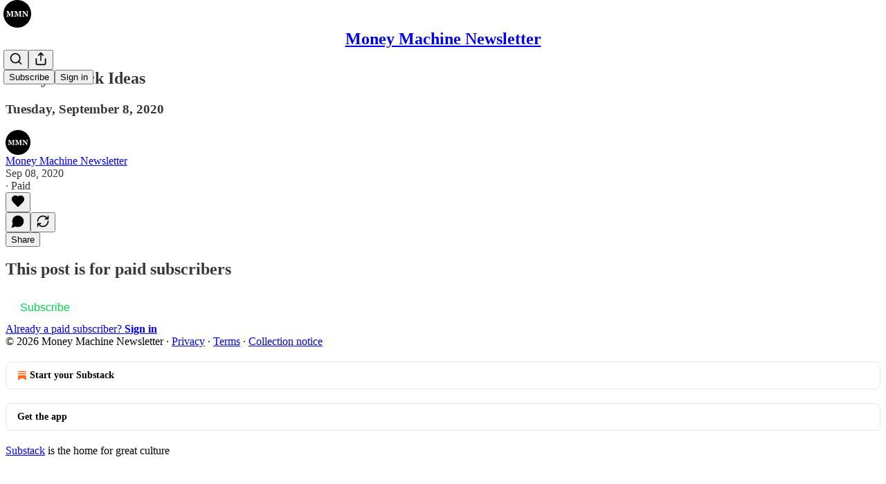

--- FILE ---
content_type: application/javascript; charset=UTF-8
request_url: https://moneymachinenewsletter.substack.com/cdn-cgi/challenge-platform/h/b/scripts/jsd/d251aa49a8a3/main.js?
body_size: 9175
content:
window._cf_chl_opt={AKGCx8:'b'};~function(n6,fG,fd,fM,fY,fJ,fB,fw,fq,n1){n6=y,function(a,m,nr,n5,f,n){for(nr={a:526,m:643,f:500,n:601,Z:452,c:385,T:510,g:494,K:426},n5=y,f=a();!![];)try{if(n=-parseInt(n5(nr.a))/1+-parseInt(n5(nr.m))/2+-parseInt(n5(nr.f))/3*(parseInt(n5(nr.n))/4)+-parseInt(n5(nr.Z))/5*(-parseInt(n5(nr.c))/6)+parseInt(n5(nr.T))/7+parseInt(n5(nr.g))/8+-parseInt(n5(nr.K))/9,n===m)break;else f.push(f.shift())}catch(Z){f.push(f.shift())}}(k,391260),fG=this||self,fd=fG[n6(425)],fM=function(Zs,Ze,Zv,ZF,ZK,n7,m,f,n,Z){return Zs={a:384,m:423,f:481,n:542,Z:414,c:422},Ze={a:409,m:613,f:427,n:630,Z:409,c:501,T:583,g:558,K:644,z:393,F:462,U:433,x:472,P:556,h:463,v:542,e:594,s:419,I:513,S:618,D:552,V:428,L:457,H:409,Q:436,X:472,l:451,G:397,d:520,M:523,Y:599,J:556,E:599,j:409},Zv={a:583,m:442},ZF={a:583,m:442,f:599,n:399,Z:584,c:402,T:584,g:574,K:621,z:399,F:402,U:521,x:556,P:498,h:627,v:393,e:397,s:491,I:383,S:627,D:417,V:470,L:521,H:579,Q:397,X:556,l:409,G:570,d:507,M:556,Y:462,J:470,E:463,j:402,B:415,N:521,i:503,R:400,b:488,W:521,C:575,A:583,o:556,O:480,k0:633,k1:423,k2:440,k3:627,k4:436,k5:556,k6:379,k7:521,k8:629,k9:556,kk:644,ky:551,ka:507,km:420,kf:381,kn:481,kZ:492,kc:556,kT:373,kg:520},ZK={a:539,m:599},n7=n6,m={'lLrsx':function(c,T){return c==T},'MWNYV':n7(Zs.a),'mLmNr':function(c,T){return c(T)},'akmVF':function(c,T){return c|T},'BAeQa':function(c,T){return c&T},'aDBSG':function(c,T){return c-T},'mtGjV':function(c,T){return c(T)},'HBQcr':function(c,T){return c<T},'psdGW':function(c,T){return c<<T},'esLsp':function(c,T){return T==c},'FLrQl':function(c,T){return T|c},'OsDWi':function(c,T){return T|c},'PsnIX':function(c,T){return c<<T},'OnAtc':function(c,T){return c(T)},'vKmYY':function(c,T){return T!==c},'PlMoV':function(c,T){return c>T},'xwFxF':function(c,T){return T==c},'eXune':function(c,T){return c-T},'LEpYI':function(c,T){return c(T)},'JAtRQ':function(c,T){return T|c},'MeEep':function(c,T){return c(T)},'kldNO':n7(Zs.m),'GVjkO':function(c,T){return c==T},'iXksp':function(c,T){return c(T)},'ccgzy':function(c,T){return c|T},'gdIwX':function(c,T){return c(T)},'oYfYX':function(c,T){return c&T},'MhRnT':function(c,T){return c==T},'lUaru':function(c,T){return T===c},'swHiG':n7(Zs.f),'Zvouu':function(c,T){return c(T)},'vDtqz':function(c,T){return c*T},'wXhGV':function(c,T){return T!=c},'XMqPp':function(c,T){return c<T},'AbJuY':function(c,T){return c*T},'PYFLU':function(c,T){return c(T)},'NwHrG':n7(Zs.n),'ecHFd':function(c,T){return T&c},'LBFXX':function(c,T){return c!=T},'gRhxv':function(c,T){return T==c},'PQIah':function(c,T){return c(T)},'ifBlQ':function(c,T){return c<T},'FRMQy':function(c,T){return c(T)},'ztkBA':function(c,T){return c*T},'cYlXi':function(c,T){return c+T}},f=String[n7(Zs.Z)],n={'h':function(c){return c==null?'':n.g(c,6,function(T,n8){return n8=y,n8(ZK.a)[n8(ZK.m)](T)})},'g':function(T,K,z,n9,F,U,x,P,s,I,S,D,V,L,H,Q,X,G){if(n9=n7,m[n9(ZF.a)](null,T))return'';for(U={},x={},P='',s=2,I=3,S=2,D=[],V=0,L=0,H=0;H<T[n9(ZF.m)];H+=1)if(Q=T[n9(ZF.f)](H),Object[n9(ZF.n)][n9(ZF.Z)][n9(ZF.c)](U,Q)||(U[Q]=I++,x[Q]=!0),X=P+Q,Object[n9(ZF.n)][n9(ZF.T)][n9(ZF.c)](U,X))P=X;else if(n9(ZF.g)===m[n9(ZF.K)])return![];else{if(Object[n9(ZF.z)][n9(ZF.T)][n9(ZF.F)](x,P)){if(256>P[n9(ZF.U)](0)){for(F=0;F<S;V<<=1,K-1==L?(L=0,D[n9(ZF.x)](m[n9(ZF.P)](z,V)),V=0):L++,F++);for(G=P[n9(ZF.U)](0),F=0;8>F;V=m[n9(ZF.h)](V<<1,m[n9(ZF.v)](G,1)),L==m[n9(ZF.e)](K,1)?(L=0,D[n9(ZF.x)](m[n9(ZF.s)](z,V)),V=0):L++,G>>=1,F++);}else{for(G=1,F=0;m[n9(ZF.I)](F,S);V=m[n9(ZF.S)](m[n9(ZF.D)](V,1),G),m[n9(ZF.V)](L,m[n9(ZF.e)](K,1))?(L=0,D[n9(ZF.x)](z(V)),V=0):L++,G=0,F++);for(G=P[n9(ZF.L)](0),F=0;16>F;V=m[n9(ZF.H)](V<<1,1&G),L==m[n9(ZF.Q)](K,1)?(L=0,D[n9(ZF.X)](z(V)),V=0):L++,G>>=1,F++);}s--,s==0&&(s=Math[n9(ZF.l)](2,S),S++),delete x[P]}else for(G=U[P],F=0;m[n9(ZF.I)](F,S);V=m[n9(ZF.G)](m[n9(ZF.d)](V,1),1.1&G),L==m[n9(ZF.Q)](K,1)?(L=0,D[n9(ZF.M)](m[n9(ZF.Y)](z,V)),V=0):L++,G>>=1,F++);P=(s--,m[n9(ZF.J)](0,s)&&(s=Math[n9(ZF.l)](2,S),S++),U[X]=I++,String(Q))}if(m[n9(ZF.E)]('',P)){if(Object[n9(ZF.z)][n9(ZF.Z)][n9(ZF.j)](x,P)){if(m[n9(ZF.B)](256,P[n9(ZF.N)](0))){for(F=0;F<S;V<<=1,m[n9(ZF.i)](L,m[n9(ZF.R)](K,1))?(L=0,D[n9(ZF.M)](m[n9(ZF.b)](z,V)),V=0):L++,F++);for(G=P[n9(ZF.W)](0),F=0;8>F;V=m[n9(ZF.C)](m[n9(ZF.D)](V,1),G&1),m[n9(ZF.A)](L,K-1)?(L=0,D[n9(ZF.o)](m[n9(ZF.O)](z,V)),V=0):L++,G>>=1,F++);}else if(m[n9(ZF.k0)]!==n9(ZF.k1))return s&&Z[n9(ZF.k2)]?F[n9(ZF.k2)]():'';else{for(G=1,F=0;m[n9(ZF.I)](F,S);V=m[n9(ZF.k3)](V<<1,G),m[n9(ZF.k4)](L,K-1)?(L=0,D[n9(ZF.k5)](m[n9(ZF.k6)](z,V)),V=0):L++,G=0,F++);for(G=P[n9(ZF.k7)](0),F=0;16>F;V=m[n9(ZF.k8)](V<<1,1&G),K-1==L?(L=0,D[n9(ZF.k9)](m[n9(ZF.kk)](z,V)),V=0):L++,G>>=1,F++);}s--,s==0&&(s=Math[n9(ZF.l)](2,S),S++),delete x[P]}else for(G=U[P],F=0;F<S;V=V<<1.48|m[n9(ZF.ky)](G,1),L==m[n9(ZF.R)](K,1)?(L=0,D[n9(ZF.X)](z(V)),V=0):L++,G>>=1,F++);s--,0==s&&S++}for(G=2,F=0;F<S;V=m[n9(ZF.H)](m[n9(ZF.ka)](V,1),1.98&G),m[n9(ZF.km)](L,K-1)?(L=0,D[n9(ZF.X)](z(V)),V=0):L++,G>>=1,F++);for(;;)if(V<<=1,K-1==L){if(m[n9(ZF.kf)](n9(ZF.kn),m[n9(ZF.kZ)])){D[n9(ZF.kc)](m[n9(ZF.kT)](z,V));break}else return}else L++;return D[n9(ZF.kg)]('')},'j':function(c,Zh,nk,T){return Zh={a:410,m:410,f:521,n:512,Z:387},nk=n7,T={'VIQlN':function(g){return g()},'GSqPu':function(g,K){return g(K)}},c==null?'':m[nk(Zv.a)]('',c)?null:n.i(c[nk(Zv.m)],32768,function(K,ny){if(ny=nk,ny(Zh.a)===ny(Zh.m))return c[ny(Zh.f)](K);else{if(c=!![],!T[ny(Zh.n)](T))return;T[ny(Zh.Z)](K,function(P){F(U,P)})}})},'i':function(T,K,z,na,F,U,x,P,s,I,S,D,V,L,H,Q,Y,X,G,M){for(na=n7,F=[],U=4,x=4,P=3,s=[],D=z(0),V=K,L=1,I=0;3>I;F[I]=I,I+=1);for(H=0,Q=Math[na(Ze.a)](2,2),S=1;S!=Q;)for(X=na(Ze.m)[na(Ze.f)]('|'),G=0;!![];){switch(X[G++]){case'0':S<<=1;continue;case'1':M=D&V;continue;case'2':V==0&&(V=K,D=z(L++));continue;case'3':V>>=1;continue;case'4':H|=m[na(Ze.n)](0<M?1:0,S);continue}break}switch(H){case 0:for(H=0,Q=Math[na(Ze.Z)](2,8),S=1;m[na(Ze.c)](S,Q);M=V&D,V>>=1,m[na(Ze.T)](0,V)&&(V=K,D=z(L++)),H|=(m[na(Ze.g)](0,M)?1:0)*S,S<<=1);Y=m[na(Ze.K)](f,H);break;case 1:for(H=0,Q=Math[na(Ze.a)](2,16),S=1;S!=Q;M=m[na(Ze.z)](D,V),V>>=1,V==0&&(V=K,D=m[na(Ze.F)](z,L++)),H|=m[na(Ze.U)](m[na(Ze.g)](0,M)?1:0,S),S<<=1);Y=m[na(Ze.x)](f,H);break;case 2:return''}for(I=F[3]=Y,s[na(Ze.P)](Y);;)if(m[na(Ze.h)](na(Ze.v),m[na(Ze.e)]))return;else{if(L>T)return'';for(H=0,Q=Math[na(Ze.Z)](2,P),S=1;Q!=S;M=m[na(Ze.s)](D,V),V>>=1,0==V&&(V=K,D=z(L++)),H|=S*(0<M?1:0),S<<=1);switch(Y=H){case 0:for(H=0,Q=Math[na(Ze.Z)](2,8),S=1;m[na(Ze.I)](S,Q);M=V&D,V>>=1,m[na(Ze.S)](0,V)&&(V=K,D=m[na(Ze.D)](z,L++)),H|=(m[na(Ze.V)](0,M)?1:0)*S,S<<=1);F[x++]=m[na(Ze.L)](f,H),Y=x-1,U--;break;case 1:for(H=0,Q=Math[na(Ze.H)](2,16),S=1;m[na(Ze.c)](S,Q);M=D&V,V>>=1,m[na(Ze.Q)](0,V)&&(V=K,D=m[na(Ze.X)](z,L++)),H|=m[na(Ze.l)](0<M?1:0,S),S<<=1);F[x++]=f(H),Y=m[na(Ze.G)](x,1),U--;break;case 2:return s[na(Ze.d)]('')}if(U==0&&(U=Math[na(Ze.H)](2,P),P++),F[Y])Y=F[Y];else if(x===Y)Y=m[na(Ze.M)](I,I[na(Ze.Y)](0));else return null;s[na(Ze.J)](Y),F[x++]=I+Y[na(Ze.E)](0),U--,I=Y,m[na(Ze.S)](0,U)&&(U=Math[na(Ze.j)](2,P),P++)}}},Z={},Z[n7(Zs.c)]=n.h,Z}(),fY={},fY[n6(560)]='o',fY[n6(553)]='s',fY[n6(628)]='u',fY[n6(479)]='z',fY[n6(572)]='n',fY[n6(407)]='I',fY[n6(465)]='b',fJ=fY,fG[n6(464)]=function(Z,T,g,K,ZE,Zp,ZJ,nc,z,U,x,P,h,s,I){if(ZE={a:622,m:459,f:458,n:434,Z:458,c:617,T:591,g:441,K:536,z:578,F:398,U:442,x:460,P:518,h:544,v:443,e:592},Zp={a:478,m:442,f:632,n:395,Z:443},ZJ={a:399,m:584,f:402,n:556},nc=n6,z={'RgeAQ':function(S,D){return D===S},'nVhPO':function(S,D){return S+D},'qDBFI':function(S,D){return S(D)},'SsKcA':function(S,D){return S<D},'JmhWW':function(S,D){return D===S},'HsjMT':function(S,D){return S+D}},null===T||void 0===T)return K;for(U=z[nc(ZE.a)](fj,T),Z[nc(ZE.m)][nc(ZE.f)]&&(U=U[nc(ZE.n)](Z[nc(ZE.m)][nc(ZE.Z)](T))),U=Z[nc(ZE.c)][nc(ZE.T)]&&Z[nc(ZE.g)]?Z[nc(ZE.c)][nc(ZE.T)](new Z[(nc(ZE.g))](U)):function(S,nT,D){for(nT=nc,S[nT(Zp.a)](),D=0;D<S[nT(Zp.m)];z[nT(Zp.f)](S[D],S[D+1])?S[nT(Zp.n)](z[nT(Zp.Z)](D,1),1):D+=1);return S}(U),x='nAsAaAb'.split('A'),x=x[nc(ZE.K)][nc(ZE.z)](x),P=0;z[nc(ZE.F)](P,U[nc(ZE.U)]);h=U[P],s=fE(Z,T,h),x(s)?(I='s'===s&&!Z[nc(ZE.x)](T[h]),z[nc(ZE.P)](nc(ZE.h),g+h)?F(z[nc(ZE.v)](g,h),s):I||F(z[nc(ZE.e)](g,h),T[h])):F(z[nc(ZE.v)](g,h),s),P++);return K;function F(S,D,nZ){nZ=y,Object[nZ(ZJ.a)][nZ(ZJ.m)][nZ(ZJ.f)](K,D)||(K[D]=[]),K[D][nZ(ZJ.n)](S)}},fB=n6(585)[n6(427)](';'),fw=fB[n6(536)][n6(578)](fB),fG[n6(646)]=function(n,Z,Zq,ng,T,g,K,z,F,U){for(Zq={a:404,m:559,f:509,n:639,Z:442,c:495,T:556,g:509,K:490},ng=n6,T={},T[ng(Zq.a)]=function(P,h){return P<h},T[ng(Zq.m)]=function(P,h){return P===h},T[ng(Zq.f)]=function(P,h){return P+h},g=T,K=Object[ng(Zq.n)](Z),z=0;g[ng(Zq.a)](z,K[ng(Zq.Z)]);z++)if(F=K[z],g[ng(Zq.m)]('f',F)&&(F='N'),n[F]){for(U=0;U<Z[K[z]][ng(Zq.Z)];-1===n[F][ng(Zq.c)](Z[K[z]][U])&&(fw(Z[K[z]][U])||n[F][ng(Zq.T)](g[ng(Zq.g)]('o.',Z[K[z]][U]))),U++);}else n[F]=Z[K[z]][ng(Zq.K)](function(x){return'o.'+x})},fq=null,n1=n0(),n3();function n3(cN,cw,cj,nH,a,m,f,n,g,Z){if(cN={a:392,m:508,f:550,n:439,Z:549,c:593,T:416,g:593,K:606,z:467,F:485,U:467,x:537,P:521,h:562,v:571,e:556,s:610,I:527,S:635,D:556,V:521,L:499,H:516,Q:401,X:556,l:502,G:409,d:514,M:514},cw={a:517,m:606,f:530,n:514},cj={a:623,m:469,f:469,n:456,Z:456,c:514,T:504,g:502,K:635,z:600},nH=n6,a={'sNqzE':function(c,T){return T!==c},'dAdFi':function(c){return c()},'GJVob':function(c,T){return c<T},'vjeBt':function(c,T){return c===T},'tYDNp':nH(cN.a),'cMXhg':function(c,T){return c(T)},'rNXvS':function(c,T){return T==c},'gszXy':function(c,T){return c-T},'Uwptx':function(c,T){return c<<T},'XGMqY':function(c,T){return c(T)},'AqAWD':function(c,T){return c>T},'zCHlS':function(c,T){return T|c},'zfxSF':function(c,T){return c-T},'ZmAJZ':function(c){return c()},'wxYlv':nH(cN.m),'EdRZp':nH(cN.f),'VnFNx':nH(cN.n)},m=fG[nH(cN.Z)],!m)return;if(!fo())return a[nH(cN.c)](a[nH(cN.T)],a[nH(cN.T)])?a[nH(cN.g)](m(),null):void 0;if(f=![],n=function(nt){if(nt=nH,a[nt(cj.a)](nt(cj.m),nt(cj.f))){if(!f){if(f=!![],!fo()){if(a[nt(cj.n)]!==a[nt(cj.Z)])n[nt(cj.c)]=Z,a[nt(cj.T)](c);else return}a[nt(cj.g)](fi,function(g){n4(m,g)})}}else return a[nt(cj.K)](f[nt(cj.z)](),n)},a[nH(cN.g)](fd[nH(cN.K)],nH(cN.m)))n();else if(fG[nH(cN.z)]){if(a[nH(cN.F)]===nH(cN.n))fd[nH(cN.U)](nH(cN.x),n);else{if(256>kK[nH(cN.P)](0)){for(yF=0;yU<yx;yh<<=1,a[nH(cN.h)](yv,a[nH(cN.v)](ye,1))?(ys=0,yI[nH(cN.e)](yS(yu)),yD=0):yV++,yP++);for(g=yL[nH(cN.P)](0),yH=0;8>yt;yX=a[nH(cN.s)](yr,1)|1&g,yl==yG-1?(yd=0,yM[nH(cN.e)](a[nH(cN.I)](yY,yJ)),yp=0):yE++,g>>=1,yQ++);}else{for(g=1,yj=0;a[nH(cN.S)](yB,yw);yq=yi<<1.02|g,yR==yb-1?(yW=0,yC[nH(cN.D)](yA(yo)),yO=0):a0++,g=0,yN++);for(g=a1[nH(cN.V)](0),a2=0;a[nH(cN.L)](16,a3);a5=a[nH(cN.H)](a6<<1.03,1.27&g),a[nH(cN.h)](a7,a[nH(cN.Q)](a8,1))?(a9=0,ak[nH(cN.X)](a[nH(cN.l)](ay,aa)),am=0):af++,g>>=1,a4++);}yf--,yn==0&&(yZ=yc[nH(cN.G)](2,yT),yg++),delete yK[yz]}}else Z=fd[nH(cN.d)]||function(){},fd[nH(cN.M)]=function(nQ){nQ=nH,a[nQ(cw.a)](Z),fd[nQ(cw.m)]!==a[nQ(cw.f)]&&(fd[nQ(cw.n)]=Z,n())}}function fb(c5,nx,m,f){return c5={a:522},nx=n6,m={},m[nx(c5.a)]=function(n,Z){return Z!==n},f=m,f[nx(c5.a)](fR(),null)}function fE(n,Z,T,Zt,nf,g,K,z,F){K=(Zt={a:496,m:605,f:540,n:560,Z:475,c:388,T:538,g:590,K:450,z:624,F:496,U:540,x:567,P:590,h:617,v:489,e:617,s:538},nf=n6,g={},g[nf(Zt.a)]=function(U,P){return U==P},g[nf(Zt.m)]=function(U,P){return P===U},g[nf(Zt.f)]=nf(Zt.n),g[nf(Zt.Z)]=function(U,P){return U==P},g[nf(Zt.c)]=nf(Zt.T),g[nf(Zt.g)]=nf(Zt.K),g[nf(Zt.z)]=function(U,P){return P==U},g);try{z=Z[T]}catch(U){return'i'}if(K[nf(Zt.F)](null,z))return K[nf(Zt.m)](void 0,z)?'u':'x';if(K[nf(Zt.F)](K[nf(Zt.U)],typeof z))try{if(K[nf(Zt.Z)](K[nf(Zt.c)],typeof z[nf(Zt.x)]))return K[nf(Zt.P)]===nf(Zt.K)?(z[nf(Zt.x)](function(){}),'p'):null}catch(P){}return n[nf(Zt.h)][nf(Zt.v)](z)?'a':z===n[nf(Zt.e)]?'D':z===!0?'T':!1===z?'F':(F=typeof z,K[nf(Zt.z)](nf(Zt.s),F)?fp(n,z)?'N':'f':fJ[F]||'?')}function fR(c3,nU,m,f,n,Z,c,T){for(c3={a:619,m:589,f:572,n:444,Z:505,c:427,T:549},nU=n6,m={},m[nU(c3.a)]=function(g,K){return K!==g},m[nU(c3.m)]=nU(c3.f),m[nU(c3.n)]=function(g,K){return g<K},f=m,n=nU(c3.Z)[nU(c3.c)]('|'),Z=0;!![];){switch(n[Z++]){case'0':c=fG[nU(c3.T)];continue;case'1':if(f[nU(c3.a)](typeof T,f[nU(c3.m)])||f[nU(c3.n)](T,30))return null;continue;case'2':T=c.i;continue;case'3':if(!c)return null;continue;case'4':return T}break}}function n2(n,Z,cV,nL,c,T,g,K,z,F,U,x,P,s,I,S){if(cV={a:412,m:533,f:476,n:614,Z:374,c:399,T:584,g:402,K:556,z:376,F:435,U:582,x:445,P:549,h:446,v:473,e:543,s:637,I:580,S:461,D:604,V:586,L:615,H:529,Q:534,X:403,l:640,G:637,d:640,M:377,Y:497,J:637,E:548,j:637,B:391,N:449,i:380,R:598,b:525,W:493,C:596,A:422,o:431,O:460,k0:544,k1:545,k2:545},nL=n6,c={'jtxyM':function(h,v,s,I){return h(v,s,I)},'JzawN':function(h,v){return h+v},'SurrO':nL(cV.a),'urqqp':nL(cV.m),'hZhaT':function(h,v){return h+v},'ewWkj':function(h,v){return h+v},'Eqkzf':nL(cV.f)},!fC(0)){if(c[nL(cV.n)]===nL(cV.Z))K[nL(cV.c)][nL(cV.T)][nL(cV.g)](z,F)||(U[x]=[]),P[h][nL(cV.K)](v);else return![]}g=(T={},T[nL(cV.z)]=n,T[nL(cV.F)]=Z,T);try{nL(cV.U)!==c[nL(cV.x)]?(K=fG[nL(cV.P)],z=c[nL(cV.h)](c[nL(cV.v)](nL(cV.e),fG[nL(cV.s)][nL(cV.I)])+c[nL(cV.S)]+K.r,nL(cV.D)),F=new fG[(nL(cV.V))](),F[nL(cV.L)](nL(cV.H),z),F[nL(cV.Q)]=2500,F[nL(cV.X)]=function(){},U={},U[nL(cV.l)]=fG[nL(cV.G)][nL(cV.d)],U[nL(cV.M)]=fG[nL(cV.G)][nL(cV.M)],U[nL(cV.Y)]=fG[nL(cV.J)][nL(cV.Y)],U[nL(cV.E)]=fG[nL(cV.j)][nL(cV.B)],U[nL(cV.N)]=n1,x=U,P={},P[nL(cV.i)]=g,P[nL(cV.R)]=x,P[nL(cV.b)]=nL(cV.W),F[nL(cV.C)](fM[nL(cV.A)](P))):(s=e[s],I=c[nL(cV.o)](I,S,D,s),V(I))?(S=I==='s'&&!E[nL(cV.O)](j[s]),nL(cV.k0)===c[nL(cV.k1)](B,s)?N(i+s,I):S||R(b+s,W[s])):Y(c[nL(cV.k2)](J,s),I)}catch(s){}}function k(ci){return ci='XcmZe,timeout,fQAGb,includes,DOMContentLoaded,function,Ze+NWwY7xn4a5cI$zR69gOKfilCsMDy1PpFdmU-b3hGrvHTJE82XqAotVSQkBjL0u,zUfkp,haonv,mthch,/cdn-cgi/challenge-platform/h/,d.cookie,JzawN,getPrototypeOf,SFATo,pkLOA2,__CF$cv$params,yTRnQ,oYfYX,PQIah,string,klBEv,JhqKE,push,tcnTJ,XMqPp,cfcTq,object,EQYLG,rNXvS,event,error,XWpnw,VmRIJ,catch,http-code:,bvBRX,OsDWi,gszXy,number,iframe,wXjPO,JAtRQ,appendChild,mDvFD,bind,FLrQl,AKGCx8,now,emmoh,lLrsx,hasOwnProperty,_cf_chl_opt;JJgc4;PJAn2;kJOnV9;IWJi4;OHeaY1;DqMg0;FKmRv9;LpvFx1;cAdz2;PqBHf2;nFZCC5;ddwW5;pRIb1;rxvNi8;RrrrA2;erHi9,XMLHttpRequest,Function,log,zTfZA,uJzwE,from,HsjMT,sNqzE,NwHrG,navigator,send,aocSi,chctx,charAt,random,108lkcYiW,href,qPAaC,/invisible/jsd,EMLCB,readyState,onerror,Zmlgg,FlAgr,Uwptx,createElement,toString,1|3|2|4|0,SurrO,open,CuAEG,Array,gRhxv,RlIxF,cYjhW,MWNYV,qDBFI,vjeBt,fxrBF,floor,cNUsm,akmVF,undefined,ccgzy,vDtqz,error on cf_chl_props,RgeAQ,kldNO,contentDocument,GJVob,status,_cf_chl_opt,qmukd,keys,CnwA5,rmtSr,BQjYE,171188PHOpDd,gdIwX,syMkF,rxvNi8,Zvouu,YWijY,detail,AdeF3,SSTpq3,clientInformation,iXksp,errorInfoObject,lUaru,twGag,HBQcr,THWtj,12GgwMZG,onload,GSqPu,Gjixs,jteGj,raiao,aUjz8,ftQxD,BAeQa,CtDMb,splice,stringify,aDBSG,SsKcA,prototype,eXune,zfxSF,call,ontimeout,XBsfr,success,rAxfJ,bigint,FbzcB,pow,zxwaY,CnDWr,xFTVk,fluPa,fromCharCode,PlMoV,EdRZp,psdGW,nRVPq,ecHFd,MhRnT,cloudflare-invisible,lGuDID,kzaJY,dIqKo,document,1010340riisvN,split,ifBlQ,style,api,jtxyM,prgHZ,AbJuY,concat,TYlZ6,GVjkO,/jsd/oneshot/d251aa49a8a3/0.8010986108899599:1769876625:0yh5l2qhMisgRllgkMIIFkXSaUN2IeylCkjFBUuxCcw/,tabIndex,lSdAl,randomUUID,Set,length,nVhPO,BpTbL,urqqp,hZhaT,pZJaH,igmGi,JBxy9,JyANy,ztkBA,393065jaacBx,vftvn,xhr-error,SnqNn,tYDNp,FRMQy,getOwnPropertyNames,Object,isNaN,Eqkzf,OnAtc,vKmYY,pRIb1,boolean,XNlOE,addEventListener,removeChild,aYGQB,esLsp,UDOXP,PYFLU,ewWkj,parent,NaGuD,/b/ov1/0.8010986108899599:1769876625:0yh5l2qhMisgRllgkMIIFkXSaUN2IeylCkjFBUuxCcw/,body,sort,symbol,MeEep,YMZBg,atETJ,RrjLv,ypKpa,VnFNx,postMessage,location,LEpYI,isArray,map,mtGjV,swHiG,jsd,2268520dhgxPO,indexOf,IRrWE,LRmiB4,mLmNr,AqAWD,57249ZIsSRx,wXhGV,cMXhg,xwFxF,dAdFi,0|3|2|1|4,[native code],PsnIX,loading,wKVLu,5138105iwpqCJ,kvZXa,VIQlN,LBFXX,onreadystatechange,oNDKc,zCHlS,ZmAJZ,JmhWW,contentWindow,join,charCodeAt,bSdaF,cYlXi,qazgf,source,70451JyfWKs,XGMqY,SWNnj,POST,wxYlv,sid,display: none'.split(','),k=function(){return ci},k()}function fo(cn,ns,a,m,f,n){return cn={a:466,m:625,f:642,n:581},ns=n6,a={'XNlOE':function(Z){return Z()},'BQjYE':function(Z,c){return Z/c}},m=3600,f=a[ns(cn.a)](fA),n=Math[ns(cn.m)](a[ns(cn.f)](Date[ns(cn.n)](),1e3)),n-f>m?![]:!![]}function fO(a,m,cv,ch,cP,cx,nI,f,n,Z,c,g){if(cv={a:382,m:424,f:506,n:454,Z:543,c:437,T:549,g:588,K:637,z:586,F:615,U:529,x:408,P:408,h:484,v:580,e:616,s:430,I:389,S:645,D:482,V:434,L:639,H:546,Q:534,X:403,l:386,G:607,d:555,M:487,Y:487,J:602,E:602,j:555,B:596,N:422,i:396},ch={a:418,m:597,f:561,n:620,Z:587,c:587,T:399,g:612,K:402,z:495,F:577},cP={a:636,m:554,f:603,n:528,Z:447,c:539,T:599,g:405,K:524,z:471,F:568},cx={a:534},nI=n6,f={'atETJ':function(T,g){return T!==g},'klBEv':function(T,g){return T<g},'qPAaC':function(T,g){return T===g},'SWNnj':nI(cv.a),'pZJaH':nI(cv.m),'qazgf':function(T,g){return T(g)},'UDOXP':function(T,g){return T+g},'mDvFD':nI(cv.f),'nRVPq':function(T,g){return T!==g},'cYjhW':nI(cv.n),'FbzcB':function(T,g){return T+g},'ypKpa':nI(cv.Z),'CuAEG':nI(cv.c),'JhqKE':function(T){return T()}},n=fG[nI(cv.T)],console[nI(cv.g)](fG[nI(cv.K)]),Z=new fG[(nI(cv.z))](),Z[nI(cv.F)](nI(cv.U),f[nI(cv.x)](f[nI(cv.P)](f[nI(cv.h)],fG[nI(cv.K)][nI(cv.v)]),f[nI(cv.e)])+n.r),n[nI(cv.s)]){if(nI(cv.I)===nI(cv.S)){for(g=[];f[nI(cv.D)](null,T);g=g[nI(cv.V)](g[nI(cv.L)](K)),z=F[nI(cv.H)](U));return g}else Z[nI(cv.Q)]=5e3,Z[nI(cv.X)]=function(nS){nS=nI,m(nS(cx.a))}}Z[nI(cv.l)]=function(nu){if(nu=nI,Z[nu(cP.a)]>=200&&f[nu(cP.m)](Z[nu(cP.a)],300)){if(f[nu(cP.f)](f[nu(cP.n)],f[nu(cP.Z)]))return nu(cP.c)[nu(cP.T)](m);else m(nu(cP.g))}else f[nu(cP.K)](m,f[nu(cP.z)](nu(cP.F),Z[nu(cP.a)]))},Z[nI(cv.G)]=function(nD){if(nD=nI,f[nD(ch.a)](nD(ch.m),nD(ch.f)))m(f[nD(ch.n)]);else return Z instanceof c[nD(ch.Z)]&&0<T[nD(ch.c)][nD(ch.T)][nD(ch.g)][nD(ch.K)](g)[nD(ch.z)](f[nD(ch.F)])},c={'t':f[nI(cv.d)](fA),'lhr':fd[nI(cv.M)]&&fd[nI(cv.Y)][nI(cv.J)]?fd[nI(cv.Y)][nI(cv.E)]:'','api':n[nI(cv.s)]?!![]:![],'c':f[nI(cv.j)](fb),'payload':a},Z[nI(cv.B)](fM[nI(cv.N)](JSON[nI(cv.i)](c)))}function fN(Zb,nK,f,n,Z,c,T,g){f=(Zb={a:378,m:595,f:634,n:483,Z:611,c:573,T:429,g:532,K:438,z:477,F:576,U:519,x:432,P:541,h:535,v:626,e:477,s:468,I:515,S:609,D:394,V:454},nK=n6,{'CtDMb':function(K,z){return K(z)},'prgHZ':nK(Zb.a),'haonv':nK(Zb.m),'fQAGb':function(K,z,F,U,x){return K(z,F,U,x)},'cNUsm':nK(Zb.f),'oNDKc':nK(Zb.n)});try{return n=fd[nK(Zb.Z)](nK(Zb.c)),n[nK(Zb.T)]=nK(Zb.g),n[nK(Zb.K)]='-1',fd[nK(Zb.z)][nK(Zb.F)](n),Z=n[nK(Zb.U)],c={},c=pRIb1(Z,Z,'',c),c=pRIb1(Z,Z[f[nK(Zb.x)]]||Z[f[nK(Zb.P)]],'n.',c),c=f[nK(Zb.h)](pRIb1,Z,n[f[nK(Zb.v)]],'d.',c),fd[nK(Zb.e)][nK(Zb.s)](n),T={},T.r=c,T.e=null,T}catch(K){if(f[nK(Zb.I)]===nK(Zb.S))f[nK(Zb.D)](g,nK(Zb.V));else return g={},g.r={},g.e=K,g}}function fj(f,ZX,nn,n,Z,c){for(ZX={a:547,m:547,f:434,n:639,Z:546},nn=n6,n={},n[nn(ZX.a)]=function(T,g){return g!==T},Z=n,c=[];Z[nn(ZX.m)](null,f);c=c[nn(ZX.f)](Object[nn(ZX.n)](f)),f=Object[nn(ZX.Z)](f));return c}function fp(f,n,ZS,nm,Z,c){return ZS={a:406,m:587,f:587,n:399,Z:612,c:402,T:495,g:506},nm=n6,Z={},Z[nm(ZS.a)]=function(T,g){return T instanceof g},c=Z,c[nm(ZS.a)](n,f[nm(ZS.m)])&&0<f[nm(ZS.f)][nm(ZS.n)][nm(ZS.Z)][nm(ZS.c)](n)[nm(ZS.T)](nm(ZS.g))}function n0(ce,nV){return ce={a:440,m:440},nV=n6,crypto&&crypto[nV(ce.a)]?crypto[nV(ce.m)]():''}function fA(ca,ne,a){return ca={a:549,m:625},ne=n6,a=fG[ne(ca.a)],Math[ne(ca.m)](+atob(a.t))}function fi(a,c0,ZO,nz,m,f){c0={a:631,m:455,f:511},ZO={a:608,m:537,f:638,n:538,Z:566,c:569,T:411,g:641,K:467,z:608},nz=n6,m={'qmukd':function(n,Z){return n===Z},'VmRIJ':function(n,Z){return n!==Z},'rmtSr':function(n,Z){return n(Z)},'SnqNn':function(n){return n()},'kvZXa':nz(c0.a)},f=m[nz(c0.m)](fN),fO(f.r,function(n,nF,Z,c){nF=nz,Z={},Z[nF(ZO.a)]=nF(ZO.m),c=Z,m[nF(ZO.f)](typeof a,nF(ZO.n))&&(m[nF(ZO.Z)](nF(ZO.c),nF(ZO.T))?m[nF(ZO.g)](a,n):f[nF(ZO.K)](c[nF(ZO.z)],n)),fW()}),f.e&&n2(m[nz(c0.f)],f.e)}function fC(m,cy,nv,f,n){return cy={a:557,m:557,f:600},nv=n6,f={},f[nv(cy.a)]=function(Z,c){return Z<c},n=f,n[nv(cy.m)](Math[nv(cy.f)](),m)}function fW(c9,c8,nP,m,f,n){if(c9={a:413,m:390,f:390},c8={a:413,m:453,f:453},nP=n6,m={},m[nP(c9.a)]=function(Z,c){return c===Z},m[nP(c9.m)]=function(Z,c){return c===Z},f=m,n=fR(),f[nP(c9.f)](n,null))return;fq=(fq&&clearTimeout(fq),setTimeout(function(nh,c){if(nh=nP,f[nh(c8.a)](nh(c8.m),nh(c8.f)))fi();else return c={},c.r={},c.e=c,c},n*1e3))}function n4(n,Z,cq,nX,c,T,g,K){if(cq={a:565,m:405,f:448,n:564,Z:430,c:525,T:421,g:531,K:563,z:474,F:486,U:421,x:531,P:375,h:474,v:486},nX=n6,c={},c[nX(cq.a)]=nX(cq.m),c[nX(cq.f)]=nX(cq.n),T=c,!n[nX(cq.Z)])return;Z===nX(cq.m)?(g={},g[nX(cq.c)]=nX(cq.T),g[nX(cq.g)]=n.r,g[nX(cq.K)]=T[nX(cq.a)],fG[nX(cq.z)][nX(cq.F)](g,'*')):(K={},K[nX(cq.c)]=nX(cq.U),K[nX(cq.x)]=n.r,K[nX(cq.K)]=T[nX(cq.f)],K[nX(cq.P)]=Z,fG[nX(cq.h)][nX(cq.v)](K,'*'))}function y(a,m,f,n){return a=a-373,f=k(),n=f[a],n}}()